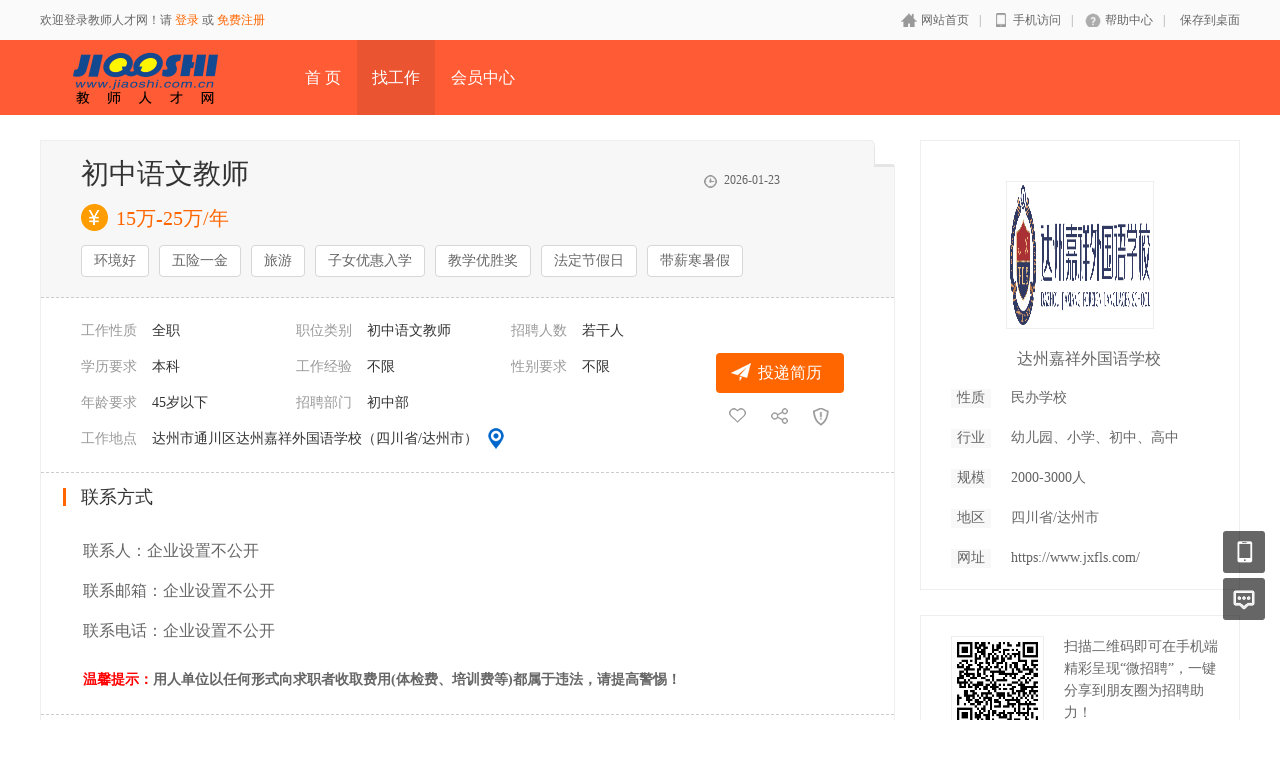

--- FILE ---
content_type: text/html; charset=utf-8
request_url: https://sichuan.jiaoshi.com.cn/jobs/307163.html
body_size: 8892
content:
<!DOCTYPE html PUBLIC "-//W3C//DTD XHTML 1.0 Transitional//EN" "http://www.w3.org/TR/xhtml1/DTD/xhtml1-transitional.dtd">
<html xmlns="http://www.w3.org/1999/xhtml">
<head>
		<meta http-equiv="Content-Type" content="text/html; charset=utf-8" />
	<meta http-equiv="X-UA-Compatible" content="IE=edge">
	<meta name="renderer" content="webkit">
	<meta name="viewport" content="width=device-width, initial-scale=1">
	<title>初中语文教师-达州嘉祥外国语学校-教师人才网</title>
	<meta name="keywords" content="初中语文教师-达州嘉祥外国语学校-四川教师招聘网-教师人才网" />
	<meta name="description" content="初中语文教师-达州嘉祥外国语学校-四川教师招聘网-教师人才网" />
	<meta name="copyright" content="jiaoshi.com.cn"/>
	<link rel="shortcut icon" href="/favicon.ico"/>
	<script src="/Application/Home/View/sichuan/public/js/jquery.min.js"></script>
	<script src="/Application/Home/View/sichuan/public/js/htmlspecialchars.js"></script>
	<script type="text/javascript">
	var app_spell = "1";
	var qscms = {
		base : "https://sichuan.jiaoshi.com.cn",
		keyUrlencode:"0",
		domain : "https://sichuan.jiaoshi.com.cn",
		root : "/index.php",
		companyRepeat:"1",
		is_subsite : 1,
		subsite_level : "1",
		smsTatus: "1",
		is_login:"0",
		default_district : "",
		default_district_spell : ""
	};
	$(function(){
		$.getJSON("/home/ajax_common/get_header_min.html",function(result){
			if(result.status == 1){
				$('#J_header').html(result.data.html);
			}
		});
	})
</script>
		<link href="/Application/Home/View/sichuan/public/css/common.css" rel="stylesheet" type="text/css" />
	<link href="/Application/Home/View/sichuan/public/css/common_ajax_dialog.css" rel="stylesheet" type="text/css" />
	<link href="/Application/Home/View/tpl_company/default/css/jobs.css" rel="stylesheet" type="text/css" />
	<script type="text/javascript" src="https://api.map.baidu.com/api?v=2.0&ak=N1nn6rDQUZUIeBdMpZQjSd9kaatw0raU"></script>
<!--	<script src="../default/public/js/jquery.common.js" type="text/javascript" language="javascript"></script> -->
</head>
<body>
<div class="header_min" id="header">
	<div class="header_min_top">
		<div id="J_header" class="itopl font_gray6 link_gray6">
			<span class="link_yellow">
        欢迎登录教师人才网！请 <a href="//www.jiaoshi.com.cn/members/login.html">登录</a> 或 <a href="//www.jiaoshi.com.cn/members/register.html">免费注册</a>
      </span>
		</div>
		<div class="itopr font_gray9 link_gray6 substring"> 
      <a href="//www.jiaoshi.com.cn/" class="home">网站首页</a>|<a href="//www.jiaoshi.com.cn/m" class="m">手机访问</a>|<a href="//www.jiaoshi.com.cn/help" class="help">帮助中心</a>|<a href="//www.jiaoshi.com.cn/Home/Index/shortcut.html" class="last">保存到桌面</a> 
    </div>
	  <div class="clear"></div>
	</div>
</div>

<div class="alltop_nav" id="nav">
	<div class="tnav">
  		<div class="tlogo"><a href="/subsite/set/sid/0.html"><img src="https://upload.jiaoshi.com.cn/resource/logo_other.png" border="0"/></a></div>
		<div class="tl">
			<ul class="link_gray6 nowrap">
								<li class="nli J_hoverbut "><a href="/index.php?m=&c=index&a=index" target="_self">首  页</a></li><li class="nli J_hoverbut select"><a href="/index.php?m=&c=jobs&a=jobs_list" target="_self">找工作</a></li><li class="nli J_hoverbut "><a href="/index.php?m=&c=members&a=login" target="_self">会员中心</a></li>			</ul>
			<div class="clear"></div>
		</div>
		<div class="tr"></div>
		<div class="clear"></div>
  </div>
  <script>
    $(function(){
      $(".tl>.link_gray6 .nli").eq(0).children("a").attr("href", "/subsite/set/sid/0.html");
    })
  </script>
</div>

<div class="jobsshow">
	<div class="l">
		<div class="main">
			<div class="jobstit">
				<div class="rightbg"></div>
				<div class="time">
					<div class="timebg">2026-01-23</div>
					<div class="clear"></div>
				</div>
				<div class="jobname">
                    <div class="j-n-txt">初中语文教师</div>
                                        <div class="clear"></div>
                </div>
				<div class="wage">15万-25万/年</div>
				<div class="lab">
					<div class="li">环境好</div><div class="li">五险一金</div><div class="li">旅游</div><div class="li">子女优惠入学</div><div class="li">教学优胜奖</div><div class="li">法定节假日</div><div class="li">带薪寒暑假</div>					<div class="clear"></div>
				</div>
			</div>
			<div class="item">
				                    <div class="btns bdsharebuttonbox" data-tag="share_1">
                                                <div class="app apply_jobs">投递简历</div>                        <div class="sbtn s1 favor"></div>
                        <a class="sbtn s2 bds_more" data-cmd="more"></a>
                        <div class="sbtn s3 report"></div>
                        <div class="clear"></div>
                    </div>
			    <div class="itemli"><span>工作性质</span>全职</div>
				<div class="itemli"><span>职位类别</span>初中语文教师</div>
				<div class="itemli"><span>招聘人数</span>若干人</div>
				<div class="clear"></div>
				<div class="itemli"><span>学历要求</span>本科</div>
				<div class="itemli"><span>工作经验</span>不限</div>
				<div class="itemli"><span>性别要求</span>不限</div>
				<div class="clear"></div>
				<div class="itemli"><span>年龄要求</span>45岁以下</div>
				<div class="itemli"><span>招聘部门</span>初中部</div>
				<div class="clear"></div>
				<div class="add"><span>工作地点</span>达州市通川区达州嘉祥外国语学校（四川省/达州市）</div>
				<div id="J_map" class="map"></div>				<div class="clear"></div>
			</div>
			<div class="contact">
				<div class="tit">联系方式</div>
			    					<div class="txt">
						联系人：企业设置不公开											</div>
					<div class="clear"></div>
					<div class="txt">
							联系邮箱：企业设置不公开						</div>
										<div class="clear"></div>
					<div class="txt">联系电话：企业设置不公开</div>
						<div class="clear"></div>
									    <div class="statistics" style="display:none;">
					<div class="sttit">职位动态</div>
					<div class="stli">
					    <div class="slitit">0%</div>
					    <div class="slitxthelp"><div class="tip"><div class="arrows"></div>近两周该职位的简历处理率</div>简历处理率</div>
					</div>
					<div class="stli">
						<div class="slitit">0天</div>
						<div class="slitxt">简历平均处理时长</div>
					</div>
					<div class="stli last" style="display:none;">
						<div class="slitit">12-17 12:28</div>
						<div class="slitxt">企业最近登录时间</div>
					</div>
					<div class="clear"></div>
			    </div>
				<div style="padding-left:42px; margin-top:20px;"><b><span style="color:#ff0000;">温馨提示：</span>用人单位以任何形式向求职者收取费用(体检费、培训费等)都属于违法，请提高警惕！</b></div>
			</div>
			<div class="describe">
				<div class="tit">职位描述</div>
				<div class="txt" style="font-size:16px;">一、基本要求<br />
1）拥护中国共产党的领导；<br />
2）全面贯彻党的教育方针政策；<br />
3）热爱祖国，热爱人民，热爱教育事业；<br />
4）无师德师风失范情况，无违纪违法记录；<br />
5）认同嘉祥文化，服从学校工作安排；<br />
6）身心健康、积极乐观，充满正能量；<br />
7）具有良好的团队协作精神；<br />
8）学习能力强，工作认真负责。<br />
 <br />
1.在职教师要求<br />
1）师德高尚，爱岗敬业；<br />
2）教育教学能力强，责任心强；<br />
3）市级以上示范中学或小学工作经历；<br />
4）市级以上学科带头人；<br />
5）认同嘉祥教育理念；<br />
6）年龄在45岁以下；<br />
7）有竞赛经验教师优先；<br />
8）特别优秀者，可适当放宽条件。<br />
2.应届毕业生要求<br />
1）重点师范院校应届本科及以上学历；<br />
2）综合大学应届本科及以上学历；<br />
3）热爱教育，有教育情怀；<br />
4）正直善良，坦诚率真，沟通能力较强；<br />
5）专业基础扎实，学习能力较强；<br />
6）在校期间担任院系学生干部或社团负责人；<br />
7）获两次以上二等奖学金；<br />
8）省市级专业竞赛获奖者优先；<br />
9）师范技能比赛中获奖者优先。<br />
<br />
二、优越待遇<br />
1）优秀在职教师：12—30万。小学12—20万；初中15--25万；高中18--30万；<br />
2）优秀应届毕业生：转正后年薪高于10万；按国家要求购买五险一金，社保根据实发工资标准购买；<br />
3）特别优秀者待遇面议。<br />
<br />
三、教师福利<br />
1.同等职称评定待遇<br />
达州嘉祥外国语学校是达州市第一所市直属民办学校，学校教师享有与达州公办教师同等职称评定、评选优先待遇。<br />
2.更高薪资待遇体系<br />
达州嘉祥外国语学校为教师提供高于同等同类学校的薪资待遇体系，五险一金和职工社保购买基数均高于其他学校。除此之外，还为教师设置年度考核绩效奖、结余奖、目标奖、毕业班奖及嘉祥集团各种专项补贴。<br />
3.多形式带薪假<br />
教师享受国家规定的带薪寒暑假、产假、病假、婚假。除此之外，根据教师入职年限，还设有专项旅游基金。<br />
4.出省跨国培训<br />
在符合疫情防控工作要求的前提下，学校定期组织教师到清华、北大等顶尖学府进修提升，前往欧洲、东南亚等地出国游学。选派优秀教师参加全国、省、市高端学术培训。根据集团政策，学校全额支持教师清华、北大博士学位进修。<br />
5.高质量成长平台<br />
学校成熟的师徒结对工程，青赛课体系，专家入校指导，为教师专业素养培养，提供专属平台。教师成长速度高于同期同水平其他教师。<br />
6.教师荣誉体系<br />
学校设有新锐教师、优秀青年教师、学科带头教师、首席教师、课题研究、课题申报等专项资金，鼓励教师专业发展，素养提升。<br />
7.餐饮住宿<br />
学校为教师免费提供美味的自助式教师工作餐和间餐，营养膳食，科学均衡。同时，教师可拎包入住教师公寓，解决教师住房问题。<br />
8.健康护航<br />
学校定期为教职工提供身体体检。<br />
9.子女就读福利<br />
教师子女入读学校基础教育阶段，可享受学费全免政策，为教师子女提供优质教育。<br />
10.多彩生活<br />
学校工会牵头，为教职工打造游泳、书法、健身操、诗词、篮球、足球、乒乓球等公益性质社团，丰富教职工业余生活。<br />
11.有爱的大家庭<br />
学校教职工团队团结友爱，互帮互助，2022年秋季开学，疫情导致线下停课，学校工会牵头为因为隔离生活物资缺乏的教师赠送蔬菜包。除此之外，教师节、集体生日会、元宵节等美好的日子，学校还为教职工准备丰富多彩的庆祝活动以及礼品和慰问金。</div>
				<div class="qrcode">
			    	<div class="code"><img src="https://upload.jiaoshi.com.cn/resource/weixin_img.jpg" /></div>
			        <div class="codetxt">微信扫一扫，及时了解投递状态</div>
					<div class="resempty">你目前还没有登录：<div class="resadd J_resadd">立即登录</div></div>
										<div class="clear"></div>
				</div>
	  			<div class="appjob">
										<div class="appbtn apply_jobs">申请职位</div>
					有时候，一次不犹豫的投递，恰恰成就了一次超完美的面试。				</div>
                <div class="favorite bdsharebuttonbox" data-tag="share_1">
                        <div class="fli f1 favor">收藏</div>
                        <a class="fli f2 bds_more" data-cmd="more">分享</a>
                        <div class="fli f3 report" >举报</div>
                        <div class="clear"></div>
                    </div>			</div>
		</div>
				<div class="comjobs">
			<div class="tit">
				<div class="t">看了此职位的人还会看</div>
				<div class="more link_gray6"><a target="_blank" href="/index.php?m=&c=jobs&a=jobs_list&jobcategory=chuzhongyuwenjiaoshi">查看更多相似职位>></a></div>
				<div class="clear"></div>
			</div>
			<div class="listbox">
				<div class="list">
						<div class="jobname link_blue">
							<a target="_blank" href="https://sichuan.jiaoshi.com.cn/jobs/327480.html" title="初中语文教师">初中语文教师</a>
													</div>
						<div class="wage">面议</div>
						<div class="txt"><div class="line_substring" title="四川省/成都市">四川省/成都市</div><span>|</span>经验不限<span>|</span>本科</div>
						<div class="txt link_gray6 substring"><a target="_blank" href="https://www.jiaoshi.com.cn/index.php?m=&c=jobs&a=com_show&id=56186" title="成都市双流区黄龙溪学校">成都市双流区黄龙溪学校</a></div>
					</div><div class="list">
						<div class="jobname link_blue">
							<a target="_blank" href="https://sichuan.jiaoshi.com.cn/jobs/327409.html" title="初中语文教师">初中语文教师</a>
													</div>
						<div class="wage">面议</div>
						<div class="txt"><div class="line_substring" title="四川省/成都市">四川省/成都市</div><span>|</span>经验不限<span>|</span>本科</div>
						<div class="txt link_gray6 substring"><a target="_blank" href="https://www.jiaoshi.com.cn/index.php?m=&c=jobs&a=com_show&id=56174" title="四川天府新區元音中学">四川天府新區元音中学</a></div>
					</div><div class="list">
						<div class="jobname link_blue">
							<a target="_blank" href="https://sichuan.jiaoshi.com.cn/jobs/313439.html" title="初中语文教师">初中语文教师</a>
													</div>
						<div class="wage">15万-25万/年</div>
						<div class="txt"><div class="line_substring" title="四川省/达州市">四川省/达州市</div><span>|</span>经验不限<span>|</span>本科</div>
						<div class="txt link_gray6 substring"><a target="_blank" href="https://www.jiaoshi.com.cn/index.php?m=&c=jobs&a=com_show&id=53969" title="达州嘉祥外国语学校">达州嘉祥外国语学校</a></div>
					</div><div class="list">
						<div class="jobname link_blue">
							<a target="_blank" href="https://sichuan.jiaoshi.com.cn/jobs/311848.html" title="初中语文教师">初中语文教师</a>
													</div>
						<div class="wage">15万-25万/年</div>
						<div class="txt"><div class="line_substring" title="四川省/成都市">四川省/成都市</div><span>|</span>经验不限<span>|</span>本科</div>
						<div class="txt link_gray6 substring"><a target="_blank" href="https://www.jiaoshi.com.cn/index.php?m=&c=jobs&a=com_show&id=54374" title="成都市新都区毗河中学校">成都市新都区毗河中学校</a></div>
					</div>				<div class="clear"></div>
			</div>
		</div>	</div>
	<div class="r">
	  	<div class="cominfo link_gray6">
			<div class="comlogo">
				<!-- <a target="_blank" href="https://www.jiaoshi.com.cn/index.php?m=&c=jobs&a=com_show&id=53969"> -->
				<a target="_blank" href="//www.jiaoshi.com.cn/company/53969.html">
					<img src="https://upload.jiaoshi.com.cn/company_logo/2210/17/4575b9b026b3a8ad63406363c8e9e5e5.png"/>
				</a>
			</div>
			<div class="comname">
				<a class="line_substring" target="_blank"
                   href="//www.jiaoshi.com.cn/company/53969.html" title="达州嘉祥外国语学校">达州嘉祥外国语学校</a>
				                <div class="clear"></div>
			</div>
			<div class="info"><span>性质</span>民办学校</div>
			<div class="info"><span>行业</span>幼儿园、小学、初中、高中</div>
			<div class="info"><span>规模</span>2000-3000人</div>
			<div class="info"><span>地区</span>四川省/达州市</div>
			<div class="info"><span>网址</span><a rel="nofollow" href="http://https://www.jxfls.com/" target="_blank" title="https://www.jxfls.com/">https://www.jxfls.com/</a></div>	  	</div>
	  		    <div class="comqrcode">
			<div class="code"><img src="/index.php?m=Home&c=Qrcode&a=index&url=http%3A%2F%2Fm.jiaoshi.com.cn%3Fc%3DWzp%26a%3Dcom%26id%3D53969" /></div>
			<div class="codetxt">扫描二维码即可在手机端精彩呈现“微招聘”，一键分享到朋友圈为招聘助力！</div>
			<div class="clear"></div>
		</div>
	  	<div class="leave_msg J_realyWrap">
	  		<div class="tit">
				<div class="t">给我留言</div>
				<div class="clear"></div>
			</div>
			<div class="msg_textarea">
				<textarea name="" id="" placeholder="请输入您的疑问。比如工作地、年薪、福利等等，我会及时给您回复！期待与您合作。"></textarea>
			</div>
			<div class="send_btn_group">
				<div class="txt_num"></div>
				<div class="send_btn J_realyBth" touid="818222">发 送</div>
			</div>
	  	</div>
						<div class="comjobs">
			<div class="tit">
				<div class="t">该公司的其他职位</div>
				<div class="more link_gray6"><a href="/index.php?m=&c=jobs&a=com_jobs_list&id=53969">更多</a></div>
				<div class="clear"></div>
			</div>
			<div class="list">
					<div class="jobname link_blue"><a href="https://sichuan.jiaoshi.com.cn/jobs/307150.html">小学科学教师</a></div>
					<div class="wage">12万-20万/年</div>
					<div class="clear"></div>
					<div class="txt">
						<div class="line_substring" title="四川省/达州市">四川省/达州市</div><span>|</span>本科<span>|</span>经验不限					</div>
				</div><div class="list">
					<div class="jobname link_blue"><a href="https://sichuan.jiaoshi.com.cn/jobs/307151.html">小学英语教师</a></div>
					<div class="wage">12万-20万/年</div>
					<div class="clear"></div>
					<div class="txt">
						<div class="line_substring" title="四川省/达州市">四川省/达州市</div><span>|</span>本科<span>|</span>经验不限					</div>
				</div><div class="list">
					<div class="jobname link_blue"><a href="https://sichuan.jiaoshi.com.cn/jobs/307152.html">小学数学教师</a></div>
					<div class="wage">12万-20万/年</div>
					<div class="clear"></div>
					<div class="txt">
						<div class="line_substring" title="四川省/达州市">四川省/达州市</div><span>|</span>本科<span>|</span>经验不限					</div>
				</div><div class="list">
					<div class="jobname link_blue"><a href="https://sichuan.jiaoshi.com.cn/jobs/307153.html">小学语文教师</a></div>
					<div class="wage">12万-20万/年</div>
					<div class="clear"></div>
					<div class="txt">
						<div class="line_substring" title="四川省/达州市">四川省/达州市</div><span>|</span>本科<span>|</span>经验不限					</div>
				</div><div class="list">
					<div class="jobname link_blue"><a href="https://sichuan.jiaoshi.com.cn/jobs/307154.html">初中体育教师</a></div>
					<div class="wage">15万-25万/年</div>
					<div class="clear"></div>
					<div class="txt">
						<div class="line_substring" title="四川省/达州市">四川省/达州市</div><span>|</span>本科<span>|</span>经验不限					</div>
				</div><div class="list">
					<div class="jobname link_blue"><a href="https://sichuan.jiaoshi.com.cn/jobs/307155.html">初中历史教师</a></div>
					<div class="wage">15万-25万/年</div>
					<div class="clear"></div>
					<div class="txt">
						<div class="line_substring" title="四川省/达州市">四川省/达州市</div><span>|</span>本科<span>|</span>经验不限					</div>
				</div><div class="list">
					<div class="jobname link_blue"><a href="https://sichuan.jiaoshi.com.cn/jobs/307156.html">初中政治教师</a></div>
					<div class="wage">15万-25万/年</div>
					<div class="clear"></div>
					<div class="txt">
						<div class="line_substring" title="四川省/达州市">四川省/达州市</div><span>|</span>本科<span>|</span>经验不限					</div>
				</div><div class="list">
					<div class="jobname link_blue"><a href="https://sichuan.jiaoshi.com.cn/jobs/307157.html">初中化学教师</a></div>
					<div class="wage">15万-25万/年</div>
					<div class="clear"></div>
					<div class="txt">
						<div class="line_substring" title="四川省/达州市">四川省/达州市</div><span>|</span>本科<span>|</span>经验不限					</div>
				</div><div class="list">
					<div class="jobname link_blue"><a href="https://sichuan.jiaoshi.com.cn/jobs/307158.html">初中物理教师</a></div>
					<div class="wage">15万-25万/年</div>
					<div class="clear"></div>
					<div class="txt">
						<div class="line_substring" title="四川省/达州市">四川省/达州市</div><span>|</span>本科<span>|</span>经验不限					</div>
				</div><div class="list">
					<div class="jobname link_blue"><a href="https://sichuan.jiaoshi.com.cn/jobs/307159.html">初中地理教师</a></div>
					<div class="wage">15万-25万/年</div>
					<div class="clear"></div>
					<div class="txt">
						<div class="line_substring" title="四川省/达州市">四川省/达州市</div><span>|</span>本科<span>|</span>经验不限					</div>
				</div>					</div>
	</div>
	<div class="clear"></div>
</div>
<div class="footer_min" id="footer">
	<div class="links link_gray6">
	<a target="_blank" href="//www.jiaoshi.com.cn/" title="网站首页">教师招聘</a>
			|   <a target="_blank" href="//www.jiaoshi.com.cn/suggest.html">意见建议</a>
	</div>
	<div class="txt">

		联系地址：北京市朝阳区常惠路6号北辰福第v中心B座11层      联系电话：010-65510988<br />

		Copyright @ 2003 ~ 2026 Jiaoshi.com.cn All Right Reserved     京B2-20243278		<script type="text/javascript">
var _hmt = _hmt || [];
(function() {
  var hm = document.createElement("script");
  hm.src = "https://hm.baidu.com/hm.js?a80ca2e71dadaf4eeb7bac424f55db43";
  var s = document.getElementsByTagName("script")[0];
  s.parentNode.insertBefore(hm, s);
})();
</script>
	</div>
</div>

<div class="">
	<div class=""></div>
</div>
<!--[if lt IE 9]>
	<script type="text/javascript" src="/Application/Home/View/sichuan/public/js/PIE.js"></script>
  <script type="text/javascript">
    (function($){
        $.pie = function(name, v){
            // 如果没有加载 PIE 则直接终止
            if (! PIE) return false;
            // 是否 jQuery 对象或者选择器名称
            var obj = typeof name == 'object' ? name : $(name);
            // 指定运行插件的 IE 浏览器版本
            var version = 9;
            // 未指定则默认使用 ie10 以下全兼容模式
            if (typeof v != 'number' && v < 9) {
                version = v;
            }
            // 可对指定的多个 jQuery 对象进行样式兼容
            if ($.browser.msie && obj.size() > 0) {
                if ($.browser.version*1 <= version*1) {
                    obj.each(function(){
                        PIE.attach(this);
                    });
                }
            }
        }
    })(jQuery);
    if ($.browser.msie) {
      $.pie('.pie_about');
    };
  </script>
<![endif]-->
<script type="text/javascript" src="/Application/Home/View/sichuan/public/js/jquery.disappear.tooltip.js"></script>
<div class="floatmenu">
<div class="item mobile">
    <a class="blk"></a>
    <div class="popover ">
      <div class="popover-bd">
        <label>手机APP</label>
        <span class="img-qrcode img-qrcode-mobile"><img src="/index.php?m=Home&c=Qrcode&a=index&url=https%3A%2F%2Fwww.jiaoshi.com.cn%2Fmobile%2Findex%2Fapp_download.html" alt=""></span>
      </div>
    </div>      </div>  <div class="item ask">
    <a class="blk" target="_blank" href="//www.jiaoshi.com.cn/suggest.html"></a>
  </div>
  <div id="backtop" class="item backtop" style="display: none;"><a class="blk"></a></div>
</div>
<SCRIPT LANGUAGE="JavaScript">

var global = {
    h:$(window).height(),
    st: $(window).scrollTop(),
    backTop:function(){
      global.st > (global.h*0.5) ? $("#backtop").show() : $("#backtop").hide();
    }
  }
  $('#backtop').on('click',function(){
    $("html,body").animate({"scrollTop":0},500);
  });
  global.backTop();
  $(window).scroll(function(){
      global.h = $(window).height();
      global.st = $(window).scrollTop();
      global.backTop();
  });
  $(window).resize(function(){
      global.h = $(window).height();
      global.st = $(window).scrollTop();
      global.backTop();
  });
  // 客服QQ
  var app_qq = "在线客服";
  var qq_open = "0";
  if(app_qq != '' && qq_open == 1){
      var QQFloatUrl = "/qqfloat/index/index.html";
      $.getJSON(QQFloatUrl, function (result) {
          if (result.status == 1) {
              //$(".qq-float").html(result.data);
              $("body").append(result.data);
          }
      });
  }
</SCRIPT>

<script type="text/javascript" src="/Application/Home/View/sichuan/public/js/jquery.modal.dialog.js"></script>
<script src="https://static.geetest.com/static/tools/gt.js"></script>
<script type="text/javascript">
    $('.get-money-fail-suc').css({
        left: ($(window).width() - $('.get-money-fail-suc').outerWidth())/2,
        top: ($(window).height() - $('.get-money-fail-suc').outerHeight())/2 + $(document).scrollTop()
    });
    $('.gm-fs-group .gm-fs-clo').die().live('click', function () {
        $(this).closest('.get-money-fail-suc').remove();
        $('.modal_backdrop').remove();
    });
	$.getJSON("/ajax_common/jobs_click.html",{id:"307163"},function(result){
		if(result.status == 1){
			$('#J_jobs_click').html(result.data+'次');
		}
	});
	window._bd_share_config = {
		common : {
			bdText : "初中语文教师-达州嘉祥外国语学校-教师人才网",
			bdDesc : "初中语文教师-达州嘉祥外国语学校-教师人才网",
			bdUrl : "https://sichuan.jiaoshi.com.cn/jobs/307163.html",
			bdPic : "https://www.jiaoshi.com.cn/data/upload/company_logo/2210/17/4575b9b026b3a8ad63406363c8e9e5e5.png"
		},
		share : [{
			"tag" : "share_1",
			"bdCustomStyle":"/Application/Home/View/tpl_company/default/css/jobs.css"
		}]
	}
	with(document)0[(getElementsByTagName('head')[0]||body).appendChild(createElement('script')).src='http://bdimg.share.baidu.com/static/api/js/share.js?cdnversion='+~(-new Date()/36e5)];
    var isVisitor = "";
    $(document).ready(function(){
		$.getJSON("/ajax_common/company_statistics_add.html",{comid:"53969",jobid:"307163"});
		// 点击显示地图
		$("#J_map").die().live('click',function(){
			var qsDialog = $(this).dialog({
				title: '工作地点',
				loading: true,
				showFooter: false,
				border: false
			});
			qsDialog.setContent('<div id="container" style="width:800px;height:500px;"></div>');
			var map = new BMap.Map("container");       // 创建地图实例
			var opts = {
			  width : 350,     // 信息窗口宽度
			  height: 80,     // 信息窗口高度
			  title : "达州嘉祥外国语学校"  // 信息窗口标题
			}
			var infoWindow = new BMap.InfoWindow("", opts);  // 创建信息窗口对象
			var point = new BMap.Point("107.454654","31.253244");  // 创建点坐标
			map.centerAndZoom(point, "18");
			var qs_marker = new BMap.Marker(point);        // 创建标注
			map.addOverlay(qs_marker);
			map.openInfoWindow(infoWindow,point);
			map.setCenter(point);
			map.addControl(new BMap.NavigationControl());//添加鱼骨
			map.enableScrollWheelZoom();//启用滚轮放大缩小，默认禁用。
		});

		// 收藏职位点击事件绑定
		$(".favor").die().live('click',function(){
			var url = "/ajax_personal/jobs_favorites.html";
			var jid = "307163";
			if ((isVisitor > 0)) {
				$.getJSON(url,{jid:jid},function(result){
					if(result.status==1){
						disapperTooltip('success',result.msg);
					} else {
						disapperTooltip('remind',result.msg);
					}
				});
			} else {
				var qsDialog = $(this).dialog({
	        		loading: true,
					footer: false,
					header: false,
					border: false,
					backdrop: false
				});
				var loginUrl = "/ajax_common/get_login_dig.html";
				$.getJSON(loginUrl, function(result){
		            if(result.status==1){
						qsDialog.hide();
						var qsDialogSon = $(this).dialog({
							title: '会员登录',
							content: result.data.html,
							footer: false,
							border: false
						});
		    			qsDialogSon.setInnerPadding(false);
		            } else {
		                qsDialog.hide();
						disapperTooltip('remind',result.msg);
		            }
		        });
			}
		});

		// 申请职位点击事件绑定
		$(".apply_jobs").die().live('click',function(){
			var qsDialog = $(this).dialog({
        		loading: true,
				footer: false,
				header: false,
				border: false,
				backdrop: false
			});
			if (eval(qscms.smsTatus)) {
                var url = "/ajax_personal/resume_apply.html";
                var jid = "307163";
                $.getJSON(url,{jid:jid},function(result){
                    if(result.status==1) {
                        if(result.data.html){
                            qsDialog.hide();
							if(result.data.rid){
								var qsDialogSon = $(this).dialog({
									title: '申请职位',
									content: result.data.html,
									yes: function () {
										var url = "/personal/resume_edit/pid/rid.html";
										url = url.replace('rid',result.data.rid);
										location.href = url;
									},
									btns: ['完善简历', '放弃申请']
								});
							}else{
								var qsDialogSon = $(this).dialog({
									title: '申请职位',
									content: result.data.html
								});
							}
                        }
                        else {
                            qsDialog.hide();
                            disapperTooltip("remind", result.msg);
                        }
                    }
                    else if(result.data==1){
                        qsDialog.hide();
                        disapperTooltip('remind',result.msg);
                        setTimeout(function() {
                            location.href="/personal/resume_add.html";
                        },1000);
                    }
                    else
                    {
                        if (eval(result.dialog)) {
                            var creatsUrl = "/ajax_personal/resume_add_dig.html";
                            $.getJSON(creatsUrl,{jid:jid}, function(result){
                                if(result.status==1){
                                    qsDialog.hide();
                                    var qsDialogSon = $(this).dialog({
                                        content: result.data.html,
                                        footer: false,
                                        header: false,
                                        border: false
                                    });
                                    qsDialogSon.setInnerPadding(false);
                                } else {
                                    qsDialog.hide();
                                    disapperTooltip('remind',result.msg);
                                }
                            });
                        } else {
                            qsDialog.hide();
                            disapperTooltip('remind',result.msg);
                        }
                    }
                });
            } else {
                                    var loginUrl = "/ajax_common/get_login_dig.html";
                    $.getJSON(loginUrl, function(result){
                        if(result.status==1){
                            qsDialog.hide();
                            var qsDialogSon = $(this).dialog({
                                title: '会员登录',
                                content: result.data.html,
                                footer: false,
                                border: false
                            });
                            qsDialogSon.setInnerPadding(false);
                        } else {
                            qsDialog.hide();
                            disapperTooltip('remind',result.msg);
                        }
                    });            }
		});
		var qrcode_bind_time,
			waiting_weixin_bind = function(){
				$.getJSON("/home/members/waiting_weixin_bind.html");
			};
		$(".apply_allowance").die().live('click',function(){
			var qsDialog = $(this).dialog({
        		loading: true,
				footer: false,
				header: false,
				border: false,
				backdrop: false
			});
							var loginUrl = "/ajax_common/get_login_dig.html";
                $.getJSON(loginUrl, function(result){
                    if(result.status==1){
                        qsDialog.hide();
                        var qsDialogSon = $(this).dialog({
                            title: '会员登录',
                            content: result.data.html,
                            footer: false,
                            border: false
                        });
                        qsDialogSon.setInnerPadding(false);
                    } else {
                        qsDialog.hide();
                        disapperTooltip('remind',result.msg);
                    }
                });		});

		// 简历处理率提示
        $('.slitxthelp').hover(function () {
            $(this).find('.tip').show();
        },function () {
            $(this).find('.tip').hide();
        })
	});

	// 立即登录
	$('.J_resadd').die().live('click', function() {
		var qsDialog = $(this).dialog({
    		loading: true,
			footer: false,
			header: false,
			border: false,
			backdrop: false
		});
		var loginUrl = "/ajax_common/get_login_dig.html";
		$.getJSON(loginUrl, function(result){
            if(result.status==1){
				qsDialog.hide();
        		var qsDialogSon = $(this).dialog({
        			title: '会员登录',
        			content: result.data.html,
					footer: false,
					border: false
				});
                qsDialogSon.setInnerPadding(false);
            } else {
            	qsDialog.hide();
                disapperTooltip('remind',result.msg);
            }
        });
	});

	// 给我留言
	$('.J_realyBth').die().live('click', function(){
		var u = $(this),
			f = u.closest('.J_realyWrap').find('textarea'),
			t = $.trim(f.val()),
			touid = u.attr('touid');
		$.post("/personal/msg_feedback_send.html",{touid:touid,message:t},function(result){
			if(result.status == 1){
				f.val('');
				disapperTooltip('success',result.msg);
			} else {
				if (eval(result.dialog)) {
					var qsDialog = $(this).dialog({
			    		loading: true,
						footer: false,
						header: false,
						border: false,
						backdrop: false
					});
					var loginUrl = "/ajax_common/get_login_dig.html";
					$.getJSON(loginUrl, function(result){
			            if(result.status==1){
			            	qsDialog.hide();
			            	var qsDialogSon = $(this).dialog({
			        			title: '会员登录',
			        			content: result.data.html,
								footer: false,
								border: false
							});
			    			qsDialogSon.setInnerPadding(false);
			            } else {
			            	qsDialog.hide();
				            disapperTooltip('remind',result.msg);
			            }
			        });
				} else {
					disapperTooltip('remind',result.msg);
				}
			}
		},'json');
	});

    // 点击查看联系方式
    $('.J_check_truenum').die().live('click', function() {
        if (!(isVisitor > 0)) {
            var qsDialog = $(this).dialog({
	    		loading: true,
				footer: false,
				header: false,
				border: false,
				backdrop: false
			});
            var loginUrl = "/ajax_common/get_login_dig.html";
            $.getJSON(loginUrl, function(result){
                if(result.status==1){
                	qsDialog.hide();
                    var qsDialogSon = $(this).dialog({
	        			title: '会员登录',
	        			content: result.data.html,
						footer: false,
						border: false
					});
                    qsDialogSon.setInnerPadding(false);
                } else {
                    qsDialog.hide();
                    disapperTooltip('remind',result.msg);
                }
            });
        }
    });

	//举报职位
	$(".report").click(function(){
		var jobs_id = "307163";
		var url = "/ajax_personal/report_jobs.html";
		var qsDialog = $(this).dialog({
    		loading: true,
			footer: false,
			header: false,
			border: false,
			backdrop: false
		});
		$.getJSON(url,{jobs_id:jobs_id},function(result){
			if(result.status==1){
				qsDialog.hide();
				var qsDialogSon = $(this).dialog({
					title:'举报职位',
		    		content: result.data,
		    		footer: false
				});
			} else {
				if (eval(result.dialog)) {
					var loginUrl = "/ajax_common/get_login_dig.html";
					$.getJSON(loginUrl, function(result){
			            if(result.status==1){
							qsDialog.hide();
		            		var qsDialogSon = $(this).dialog({
		            			title: '会员登录',
		            			content: result.data.html,
								footer: false,
								border: false
							});
			                qsDialogSon.setInnerPadding(false);
			            } else {
			            	qsDialog.hide();
			                disapperTooltip('remind',result.msg);
			            }
			        });
				} else {
					qsDialog.hide();
					disapperTooltip('remind',result.msg);
				}
			}
		});
	});
</script>
<div style="display:none"><script type="text/javascript" src="https://v1.cnzz.com/z_stat.php?id=1279474356&web_id=1279474356"></script></div><script charset="UTF-8" id="MXA_COLLECT" src="//mxana.tacool.com/sdk.js"></script><script>MXA.init({ id: "c1-KxfaIs5T",useHeatMap:true, useErrorLog:true })</script></body>
</html>

--- FILE ---
content_type: text/css
request_url: https://sichuan.jiaoshi.com.cn/Application/Home/View/tpl_company/default/css/jobs.css
body_size: 4605
content:
/* 职位详细页 */
.jobsshow{margin:0 auto;margin-top:25px;width:1200px;}
.jobsshow .l{float:left;width:880px;}
.jobsshow .l .main{width:853px;border:1px #EEEEEE solid;}
.jobsshow .l .main .jobstit{width:853px;background-color:#F7F7F7;border-bottom:1px #CCCCCC  dashed;position:relative}
.jobsshow .l .main .jobstit .rightbg{width:27px;height:27px;background-image:url(../images/01.png);background-repeat:no-repeat;top:-1px;right:-1px;position:absolute}
.jobsshow .l .main .jobstit .time{width:190px;height:80px;top:30px;right:0px;position:absolute;font-size:12px;}
.jobsshow .l .main .jobstit .time .timebg{float:left;padding-left:20px;padding-right:20px;height:20px;background-image:url(../images/01.png);background-repeat:no-repeat;background-position:0px -35px;padding-top:2px;}
.jobsshow .l .main .jobstit .time .timebg.viewbg{background-position:0px -63px;}
.jobsshow .l .main .jobstit .jobname{padding:15px 200px 0px 40px;color:#333333;}
.jobsshow .l .main .jobstit .jobname .j-n-txt{float:left;height:36px;line-height:36px;font-size:28px;}
.jobsshow .l .main .jobstit .jobname .j-n-money{float:left;padding-left:12px;padding-top:10px;font-size:12px;}
.main .jobstit .jobname .j-n-money .j-m-l{float:left;height:20px;line-height:20px;background:#ff0000;color:#FFF;padding:0 5px;}
.main .jobstit .jobname .j-n-money .j-m-r{float:left;padding:0 5px;height:18px;line-height:18px;border:1px solid #ff0000;background:#FFF;color:#ff0000;}
.jobsshow .l .main .jobstit .wage{height:53px;line-height:53px;font-size:20px;color:#FF6600;background-image:url(../images/01.png);background-repeat:no-repeat;background-position:40px -78px;padding-left:75px;}
.jobsshow .l .main .jobstit .lab{padding-left:40px;}
.jobsshow .l .main .jobstit .lab .li{float:left;padding-left:12px;padding-right:12px;height:30px;border:1px #D7D7D7 solid;line-height:30px;border-radius:4px;background-color:#FFFFFF;margin-right:10px;margin-bottom:20px;}
.jobsshow .l .main .jobstit .lab .li:hover{background-color:#FFFAF0;border:1px #FF6600 solid;color:#FF6600}
.jobsshow .l .main .item{width:813px;border-bottom:1px dashed #CCCCCC;padding-left:40px;padding-top:15px;padding-bottom:15px;position:relative}
.jobsshow .l .main .item .itemli{float:left;width:200px;height:36px;line-height:36px;color:#333333;overflow:hidden;white-space:nowrap;text-overflow:ellipsis;padding-right:15px;}
.jobsshow .l .main .item .itemli span{padding-right:15px;color:#999999;}
.jobsshow .l .main .item .add{float:left;height:36px;line-height:36px;color:#333333;padding-right:10px;}
.jobsshow .l .main .item .add span{padding-right:15px;float:left;color:#999999;}
.jobsshow .l .main .item .map{width:21px;height:21px;float:left;background-image:url(../images/01.png);background-repeat:no-repeat;background-position:0px -149px;margin-top:7px;cursor:pointer}
.jobsshow .l .main .item .map:hover{background-position:0px -179px;}
.jobsshow .l .main .item .invalid_icon{position:absolute;right:50px;top:45px;width:148px;height:88px;overflow:hidden;background:url(../images/0008.png);}
.jobsshow .l .main .item .btns{position:absolute;right:50px;top:55px;}
.jobsshow .l .main .item .btns .app{width:86px;line-height:40px;padding-left:42px;font-size:16px;height:40px;background-color:#FF6600;background-image:url(../images/01.png);background-repeat:no-repeat;background-position:15px -208px;color:#FFFFFF;border-radius:4px;cursor:pointer}
.jobsshow .l .main .item .btns .app:hover{background-color:#FF4400;}
.jobsshow .l .main .item .btns .app-m{width:86px;line-height:40px;padding-left:42px;font-size:16px;height:40px;background-color:#ff0000;background-image:url(../images/09.png);background-repeat:no-repeat;background-position:17px 12px;color:#FFFFFF;border-radius:4px;cursor:pointer;position:relative;}
.jobsshow .l .main .item .btns .app-m .m-re-box{display:none;position:absolute;right:0;top:50px;z-index:9;width:460px;padding:10px 0;font-size:14px;background:#fefce8;border:1px solid #ffe4b5;-webkit-border-radius:3px;-moz-border-radius:3px;border-radius:3px;}
.m-tx-line{color:#333;text-align:left;padding-left:15px;line-height:14px;}
.m-tx-line .cap{line-height: 40px;}
.m-tx-line .t{color:#999;}
.m-tx-line .o{color:#FF6600;}
.m-tx-ca-line{width:414px;height: 1px;background:#eeeeee;}
.jobsshow .l .main .item .btns .app-m .m-re-box .h15{width:100%;height:15px;}
.jobsshow .l .main .item .btns .app-m .m-re-box .h18{width:100%;height:18px;}
.jobsshow .l .main .item .btns .app-m .m-re-box .red-txt{color:#ff0000;}
.jobsshow .l .main .item .btns .app-m .m-re-arr{position:absolute;right:56px;top:-7px;width:10px;height:7px;background:url(../images/10.png) no-repeat;}
.c-i-point-box .c-ib-line{width:330px;height:20px;color: #333;}
.c-i-point-box .c-ib-line .c-il-1{float:left;height:20px;line-height:20px;padding-left: 15px;color:#999;}
.c-i-point-box .c-ib-line .c-il-2{float:left;width:147px;padding-left:10px;}
.c-ib-line .w3{width:3px;height:20px;float:left;}
.c-ib-line .c-il-2 .c-star{float:left;width:19px;height:19px;background:url(../images/11.png);}
.c-ib-line .c-il-2 .c-star.selected{background-position:0px -19px;}
.c-ib-line .c-il-3{float:left;height:20px;line-height:20px;}
.c-ib-line .c-il-3 .p-number{color:#ec661f;}
.jobsshow .l .main .item .btns .app-m:hover{background-color:#ec0909}
.jobsshow .l .main .item .btns .app-m:hover .m-re-box{display:block;}
.jobsshow .l .main .item .btns .sbtn{width:26px;height:26px;float:left;margin-left:8px;margin-right:8px;background-image:url(../images/01.png);background-repeat:no-repeat;background-position:5px -260px;margin-top:15px;cursor:pointer;}
.jobsshow .l .main .item .btns .sbtn.s1{background-position:5px -260px;}
.jobsshow .l .main .item .btns .sbtn.s1:hover{background-position:5px -290px;}
.jobsshow .l .main .item .btns .sbtn.s2{background-position:5px -318px;}
.jobsshow .l .main .item .btns .sbtn.s2:hover{background-position:5px -348px;}
.jobsshow .l .main .item .btns .sbtn.s3{background-position:5px -379px;}
.jobsshow .l .main .item .btns .sbtn.s3:hover{background-position:5px -414px;}
.jobsshow .l .main .contact{width:853px;border-bottom:1px #CCCCCC  dashed;padding-top:15px;padding-bottom:25px;position:relative}
.jobsshow .l .main .contact .tit{margin-left:22px;border-left:3px #FF6600 solid;padding-left:15px;font-size:18px;color:#333333;height:18px;line-height:18px;margin-bottom:25px;}
.jobsshow .l .main .contact .txt{height:30px;padding-left:42px;font-size:16px;margin-top:10px;float:left;}
.jobsshow .l .main .contact .txt img{vertical-align:middle;padding-left:15px}
.jobsshow .l .main .contact .txt .tel{font-family:Georgia,"Times New Roman",Times,serif;color:#FF6600;font-size:18px;padding-right:30px;}
.jobsshow .l .main .contact .appbtn{float:left;width:95px;height:32px;line-height:32px;font-size:14px;color:#FF6600;border:1px #FF6600 solid;border-radius:4px;background-color:#FFFFFF;text-align:center;cursor:pointer;margin-top:5px;}
.jobsshow .l .main .contact .appbtn:hover{background-color:#FF6600;color:#FFFFFF;}
.jobsshow .l .main .contact .teltip{width:315px;background-color:#A6A6A6;color:#FFFFFF;height:36px;line-height:36px;padding-left:18px;position:relative;margin-top:12px;margin-left:122px;}
.jobsshow .l .main .contact .teltip .arrows{position:absolute;left:26px;top:-9px;width:30px;height:12px;background-image:url(../images/01.png);background-repeat:no-repeat;background-position:5px -456px;}
.jobsshow .l .main .contact .statistics{width:768px;height:100px;border:1px  #C8C8C8 dashed;margin:0 auto;margin-top:30px;position:relative;}
.jobsshow .l .main .contact .statistics .sttit{width:95px;height:25px;line-height:25px;background-color:#FFFFFF;position:absolute;left:20px;top:-15px;text-align:center;font-size:16px;}
.jobsshow .l .main .contact .statistics .stli{width:252px;border-right:1px #C8C8C8 dashed;height:70px;float:left;margin-top:15px;}
.jobsshow .l .main .contact .statistics .stli.last{border-right-width:0px;}
.jobsshow .l .main .contact .statistics .stli .slitit{text-align:center;font-size:18px;color:#FF6600;height:30px;padding-top:12px;}
.jobsshow .l .main .contact .statistics .stli .slitxt{text-align:center;font-size:14px;height:23px;}
.jobsshow .l .main .contact .statistics .stli .slitxthelp{text-align:center;font-size:14px;height:23px;position:relative;background-image:url(../images/01.png);background-repeat:no-repeat;background-position:right -490px;width:136px;margin:0 auto;cursor:pointer;}
.jobsshow .l .main .contact .statistics .stli .slitxthelp:hover{background-position:right -516px;}
.jobsshow .l .main .contact .statistics .stli .slitxthelp .tip{display:none;width:200px;background-color:#A6A6A6;color:#FFFFFF;height:36px;line-height:36px;position:absolute;margin-top:15px;left:75px;top:23px;}
.jobsshow .l .main .contact .statistics .stli .slitxthelp .tip .arrows{position:absolute;left:26px;top:-12px;width:30px;height:12px;background-image:url(../images/01.png);background-repeat:no-repeat;background-position:5px -456px;}
.jobsshow .l .main .contact .qrcode{width: 500px; padding: 0 40px;}
.jobsshow .l .main .contact .qrcode .code{width: 85px; height: 85px; border: 1px #EEEEEE solid; float: left;}
.jobsshow .l .main .contact .qrcode .codetxt{float: left; width: 155px; padding-left: 20px; line-height: 160%; padding-top: 10px;}
.jobsshow .l .main .describe{width:853px;padding-top:15px;padding-bottom:25px;}
.jobsshow .l .main .describe .tit{margin-left:22px;border-left:3px #FF6600 solid;padding-left:15px;font-size:18px;color:#333333;height:18px;line-height:18px;margin-bottom:20px;}
.jobsshow .l .main .describe .txt{padding-left:42px;line-height:180%;padding-right:30px;word-break:break-all;}
.jobsshow .l .main .describe .qrcode{width:753px;padding-top:10px;padding-bottom:10px;margin:0 auto;margin-top:30px;background-color:#FEECDE;padding-left:15px;}
.jobsshow .l .main .describe .qrcode .code{width:70px;height:70px;padding:3px;background-color:#FFFFFF;float:left}
.jobsshow .l .main .describe .qrcode .code img{width:70px;height:70px;border:0px;}
.jobsshow .l .main .describe .qrcode .codetxt{float:left;padding-left:15px;padding-top:25px;width:280px;}
.jobsshow .l .main .describe .qrcode .res{float:left;padding-left:65px;line-height:200%;padding-top:10px;background-image:url(../images/02.png);background-repeat:no-repeat;background-position:0px 15px;}
.jobsshow .l .main .describe .qrcode .res strong{color:#FF6600}
.jobsshow .l .main .describe .qrcode .res span{padding-left:5px;padding-right:5px;}
.jobsshow .l .main .describe .qrcode .resempty{float:left;padding-left:65px;line-height:200%;padding-top:10px;background-image:url(../images/02.png);background-repeat:no-repeat;background-position:0px 15px;padding-top:25px;height:50px;}
.jobsshow .l .main .describe .qrcode .resempty .resadd{cursor:pointer;display:inline;margin-left:25px;padding:9px 20px;background-color:#FF6600;color:#FFFFFF;border-radius:6px;}
.jobsshow .l .main .describe .qrcode .resempty .resadd:hover{background-color:#FF4400;}
.jobsshow .l .main .describe .qrcode .reslogin{float:left;padding-left:65px;line-height:200%;padding-top:10px;background-image:url(../images/02.png);background-repeat:no-repeat;background-position:0px 15px;padding-top:25px;height:50px;}
.jobsshow .l .main .describe .qrcode .reslogin .resadd{cursor:pointer;display:inline;margin-left:25px;padding:9px 20px;background-color:#FF6600;color:#FFFFFF;border-radius:6px;}
.jobsshow .l .main .describe .qrcode .reslogin .resadd:hover{background-color:#FF4400;}
.jobsshow .l .main .appjob{padding-left:15px;padding-top:30px;color:#999999}
.jobsshow .l .main .appjob .appbtn{cursor:pointer;display:inline;margin-left:25px;margin-right:25px;font-size:16px;padding:10px 25px;background-color:#FF6600;color:#FFFFFF;border-radius:6px;}
.jobsshow .l .main .appjob .appbtn:hover{background-color:#FF4400;}
.jobsshow .l .main .appjob .appbtn.btn_disabled{background-color:#EBEBEB;border:1px #CBCECF solid;color:#A0A0A0;cursor:default}
.jobsshow .l .main .appjob .appbtn.btn_disabled:hover{background-color:#EBEBEB;border:1px #CBCECF solid;color:#A0A0A0;cursor:default}
.btn_disabled{background-color:#EBEBEB;border:1px #CBCECF solid;color:#A0A0A0;cursor:default}
.btn_disabled:hover{background-color:#EBEBEB;border:1px #CBCECF solid;color:#A0A0A0;cursor:default}
.jobsshow .l .main .favorite{margin-top:35px;padding-left:620px;}
.jobsshow .l .main .favorite .fli{width:40px;padding-left:30px;float:left;height:26px;line-height:26px;color:#666666;background-color:#EFEFEF;margin-right:2px;font-size:12px;background-image:url(../images/01.png);background-repeat:no-repeat;background-position:0px -558px;cursor:pointer}
.jobsshow .l .main .favorite .fli.f1{background-position:10px -553px;}
.jobsshow .l .main .favorite .fli.f1:hover{color:#FF6600;background-position:10px -593px;}
.jobsshow .l .main .favorite .fli.f2{background-position:10px -632px;}
.jobsshow .l .main .favorite .fli.f2:hover{color:#FF6600;background-position:10px -662px;}
.jobsshow .l .main .favorite .fli.f3{background-position:10px -694px;}
.jobsshow .l .main .favorite .fli.f3:hover{color:#FF6600;background-position:10px -725px;}
.jobsshow .l .comjobs{width:853px;border:1px #EEEEEE solid;margin-top:25px;}
.jobsshow .l .comjobs .tit{width:853px;border-bottom:1px #EEEEEE solid;font-size:16px;color:#333333;height:48px;line-height:48px;}
.jobsshow .l .comjobs .tit .t{width:260px;float:left;padding-left:20px;}
.jobsshow .l .comjobs .tit .more{font-size:12px;width:140px;float:right;}
.jobsshow .l .comjobs .listbox{padding-left:25px;padding-top:20px;}
.jobsshow .l .comjobs .list{border:1px #EEEEEE solid;padding-left:12px;padding-top:10px;padding-bottom:5px;float:left;margin-bottom:20px;width:240px;margin-right:20px;}
.jobsshow .l .comjobs .list:hover{border:1px #FF6600 solid;-moz-box-shadow:0px 0px 10px #E4E4E4;/*firefox*/-webkit-box-shadow:0px 0px 10px #E4E4E4;/*safari或chrome*/box-shadow:0px 0px 10px #E4E4E4;/*opera或ie9*/background-color:#FEFCF8}
.jobsshow .l .comjobs .list .jobname{width:235px;height:30px;overflow:hidden;white-space:nowrap;text-overflow:ellipsis;}
.jobsshow .l .comjobs .list .jobname .al-img{vertical-align:middle;}
.jobsshow .l .comjobs .list .wage{width:130px;color:#FF6600;height:28px;}
.jobsshow .l .comjobs .list .txt{height:28px;padding-right:10px;}
.jobsshow .l .comjobs .list .txt .line_substring{float:left;max-width:90px;white-space:nowrap;_white-space:normal;_width:80px;_height:28px;overflow:hidden;text-overflow:ellipsis;-o-text-overflow:ellipsis;_background:transparent;}
.jobsshow .l .comjobs .list .txt span{padding-left:5px;padding-right:5px;}
.jobsshow .r{float:left;width:320px;}
.jobsshow .r .cominfo{width:318px;border:1px #EEEEEE solid;}
.jobsshow .r .cominfo:hover{-moz-box-shadow:0px 0px 10px #E4E4E4;/*firefox*/-webkit-box-shadow:0px 0px 10px #E4E4E4;/*safari或chrome*/box-shadow:0px 0px 10px #E4E4E4;background-color:#FFFFFF}
.jobsshow .r .cominfo .comlogo{width:140px;height:140px;padding:3px;margin:0 auto;margin-top:40px;margin-bottom:5px;border:1px #EEEEEE solid;}
.jobsshow .r .cominfo .comlogo img{width:140px;height:140px;border:0px;}
.jobsshow .r .cominfo .comname{text-align:center;font-size:16px;height:45px;line-height:45px;margin-bottom:10px;color:#333333;width:318px;text-align:center;}
.jobsshow .r .cominfo .comname .line_substring{display:inline-block;*display:inline;*zoom:1;max-width:200px;white-space:nowrap;_white-space:normal;_width:200px;overflow:hidden;text-overflow:ellipsis;-o-text-overflow:ellipsis;_background:transparent;margin-left:22px;}
.jobsshow .r .cominfo .comname *{display:inline-block;*display:inline;*zoom:1;vertical-align:middle;}
.jobsshow .r .cominfo .comname img{margin-top:2px;margin-left:5px;}
.jobsshow .r .cominfo .info{padding-left:30px;height:40px;max-width:260px;white-space:nowrap;_white-space:normal;_width:260px;_height:40px;overflow:hidden;text-overflow:ellipsis;-o-text-overflow:ellipsis;_background:transparent;}
.jobsshow .r .cominfo .info span{padding:3px 6px;margin-right:20px;background-color:#F8F8F8;color:#666666}
.jobsshow .r .famousWrap{width:318px;border:1px #EEEEEE solid;margin-top:20px;}
.jobsshow .r .famousWrap:hover{-moz-box-shadow:0px 0px 10px #E4E4E4;/*firefox*/-webkit-box-shadow:0px 0px 10px #E4E4E4;/*safari或chrome*/box-shadow:0px 0px 10px #E4E4E4;background-color:#FFFFFF}
.jobsshow .r .comqrcode{width:288px;border:1px #EEEEEE solid;margin-top:25px;padding-left:30px;padding-top:20px;padding-bottom:20px;}
.jobsshow .r .comqrcode:hover{-moz-box-shadow:0px 0px 10px #E4E4E4;/*firefox*/-webkit-box-shadow:0px 0px 10px #E4E4E4;/*safari或chrome*/box-shadow:0px 0px 10px #E4E4E4;background-color:#FFFFFF}
.jobsshow .r .comqrcode .code{width:85px;height:85px;padding:3px;border:1px #EEEEEE solid;float:left;}
.jobsshow .r .comqrcode .code img{width:85px;height:85px;}
.jobsshow .r .comqrcode .codetxt{float:left;width:155px;padding-left:20px;line-height:160%;}

.jobsshow .l .comqrcode{width:288px;margin-top:25px;padding-left:30px;padding-top:20px;padding-bottom:20px;}
.jobsshow .l .comqrcode:hover{-moz-box-shadow:0px 0px 10px #E4E4E4;/*firefox*/-webkit-box-shadow:0px 0px 10px #E4E4E4;/*safari或chrome*/box-shadow:0px 0px 10px #E4E4E4;background-color:#FFFFFF}
.jobsshow .l .comqrcode .code{width:85px;height:85px;padding:3px;border:1px #EEEEEE solid;float:left;}
.jobsshow .l .comqrcode .code img{width:85px;height:85px;}
.jobsshow .l .comqrcode .codetxt{float:left;width:155px;padding-left:20px;line-height:160%;}

.jobsshow .r .security{width:320px;margin-top:25px;}
.jobsshow .r .security:hover{-moz-box-shadow:0px 0px 10px #E4E4E4;/*firefox*/-webkit-box-shadow:0px 0px 10px #E4E4E4;/*safari或chrome*/box-shadow:0px 0px 10px #E4E4E4;background-color:#FFFFFF}
.jobsshow .r .security img{width:320px;height:326px;border:0px;}
.jobsshow .r .comjobs{width:318px;border:1px #EEEEEE solid;margin-top:25px;}
.jobsshow .r .comjobs .tit{width:318px;border-bottom:1px #EEEEEE solid;font-size:16px;color:#333333;height:48px;line-height:48px;}
.jobsshow .r .comjobs .tit .t{width:160px;float:left;padding-left:20px;}
.jobsshow .r .comjobs .tit .more{font-size:12px;width:50px;float:right;}
.jobsshow .r .comjobs .list{border-bottom:1px #EEEEEE solid;padding-left:20px;padding-top:10px;padding-bottom:10px;}
.jobsshow .r .comjobs .list:hover{background-color:#FEFCF8}
.jobsshow .r .comjobs .list .jobname{width:180px;float:left;height:30px;overflow:hidden;white-space:nowrap;text-overflow:ellipsis;}
.jobsshow .r .comjobs .list .wage{width:100px;float:left;text-align:right;color:#FF6600;overflow:hidden;white-space:nowrap;text-overflow:ellipsis;}
.jobsshow .r .comjobs .list .txt{height:28px;}
.jobsshow .r .comjobs .list .txt span{padding-left:5px;padding-right:5px;}
.jobsshow .r .comjobs .list .txt .line_substring{float:left;max-width:130px;white-space:nowrap;_white-space:normal;_width:90px;_height:28px;overflow:hidden;text-overflow:ellipsis;-o-text-overflow:ellipsis;_background:transparent;}

/*职位详细页给我留言*/
.jobsshow .r .leave_msg{width:318px;border:1px #EEEEEE solid;margin-top:25px;}
.jobsshow .r .leave_msg:hover{-moz-box-shadow:0px 0px 10px #E4E4E4;/*firefox*/-webkit-box-shadow:0px 0px 10px #E4E4E4;/*safari或chrome*/box-shadow:0px 0px 10px #E4E4E4;background-color:#FFFFFF}
.jobsshow .r .leave_msg .tit{width:318px;font-size:16px;color:#333333;height:48px;line-height:48px;}
.jobsshow .r .leave_msg .tit .t{width:160px;float:left;padding-left:20px;}
.jobsshow .r .leave_msg .msg_textarea{padding:10px 20px;padding-top:0;}
.jobsshow .r .leave_msg .msg_textarea textarea{height:80px;border-radius:5px;resize:none;padding:10px;border:1px solid #ededed;width:258px;}
.jobsshow .r .leave_msg .send_btn_group{margin-top:42px;position:relative;}
.jobsshow .r .leave_msg .send_btn_group .send_btn{position:absolute;top:-40px;right:20px;width:74px;height:26px;line-height:26px;text-align:center;border-radius:3px;background:#FF6600;color:#fff;cursor:pointer;}
.jobsshow .r .leave_msg .send_btn_group .send_btn:hover{background:#FF4400;}

/* 公司详细页 */
.comshow{width:1198px;border:1px #EEEEEE solid;margin:0 auto;margin-top:25px;}
.comshow:hover{-moz-box-shadow:0px 0px 10px #E4E4E4;/*firefox*/-webkit-box-shadow:0px 0px 10px #E4E4E4;/*safari或chrome*/box-shadow:0px 0px 10px #E4E4E4;background-color:#FFFFFF}
.comshow .comlogo{width:140px;height:140px;padding:3px;margin-top:30px;margin-left:30px;margin-bottom:30px;border:1px #EEEEEE solid;float:left;}
.comshow .comlogo img{width:140px;height:140px;border:0px;}
.comshow .cominfo{float:left;width:950px;padding-left:30px;position:relative}
.comshow .cominfo .cname{font-size:20px;height:40px;padding-top:30px;color:#333333;}
.comshow .cominfo .cname *{display:inline-block;*display:inline;*zoom:1;vertical-align:middle;}
.comshow .cominfo .txt{height:30px;}
.comshow .cominfo .txt span{padding-left:10px;padding-right:10px;}
.comshow .cominfo .stat{width:700px;padding-top:15px;}
.comshow .cominfo .stat .li{height:50px;float:left;border-right:1px  #E8E8E8 solid;text-align:center;padding:0 25px;}
.comshow .cominfo .stat .li.clear_right_border{border-right:none;}
.comshow .cominfo .stat .li .t{font-size:18px;color:#333333;font-weight:bold;height:30px;}
.comshow .cominfo .share{position:absolute;bottom:0px;right:0px;width:230px;}
.comshow .cominfo .share .li{width:28px;height:28px;margin-right:10px;float:left;background-image:url(../images/05.png);background-repeat:no-repeat;cursor:pointer;margin-top:50px;}
.comshow .cominfo .share .li.s1{background-position:0px 0px;}
.comshow .cominfo .share .li.s1:hover{background-position:0px -36px;}
.comshow .cominfo .share .li.s2{background-position:-33px 0px;}
.comshow .cominfo .share .li.s2:hover{background-position:-33px -36px;}
.comshow .cominfo .share .li.s3{background-position:-66px 0px;}
.comshow .cominfo .share .li.s3:hover{background-position:-66px -36px;}
.comshow .cominfo .share .li.s4{background-position:-99px 0px;}
.comshow .cominfo .share .li.s4:hover{background-position:-99px -36px;}
.comshow .cominfo .share .li.s5{background-position:-132px 0px;}
.comshow .cominfo .share .li.s5:hover{background-position:-132px -36px;}
.comshow .cominfo .share .li.s6{background-position:-165px 0px;}
.comshow .cominfo .share .li.s6:hover{background-position:-165px -36px;}
.comshow .cominfo .attention{position:absolute;top:60px;right:0px;width:230px;}
.comshow .cominfo .attention .abtn{cursor:pointer;background-image:url(../images/06.png);background-repeat:no-repeat;background-position:14px 12px;width:44px;padding-left:36px;height:38px;line-height:38px;background-color:#FF6600;color:#FFFFFF;border-radius:6px;float:left}
.comshow .cominfo .attention .abtn.for_cancel{padding-left:0;width:80px;background-image:none;text-align:center;}
.comshow .cominfo .attention .abtn:hover{background-color:#FF4400;}
.comshow .cominfo .attention .fans{float:left;width:100px;padding-left:20px;height:38px;line-height:38px;}
.comshow .cominfo .attention .fans span{color:#FF6600}
.comshowmain{width:1200px;margin:0 auto;margin-top:25px;}
.comshowmain .l{float:left;width:880px;}
.comshowmain .l .comnav{width:853px;border:1px #EEEEEE solid;height:50px;}
.comshowmain .l .comnav:hover{-moz-box-shadow:0px 0px 10px #E4E4E4;/*firefox*/-webkit-box-shadow:0px 0px 10px #E4E4E4;/*safari或chrome*/box-shadow:0px 0px 10px #E4E4E4;background-color:#FFFFFF}
.comshowmain .l .comnav a{display:block;text-decoration:none;width:130px;float:left;height:50px;line-height:50px;text-align:center;font-size:16px;color:#333333;}
.comshowmain .l .comnav a span{padding-left:5px;}
.comshowmain .l .comnav a:hover{background-color:#F9F9F9}
.comshowmain .l .comnav a.select{background-color:#FF6600;color:#FFFFFF}
.comshowmain .l .comnav .for-al{float:left;position:relative;width:1px;height:50px;}
.comshowmain .l .comnav .for-al .m-re-box{position:absolute;left:-120px;top:57px;z-index:1;padding-left:12px;padding-right:45px;width:265px;height:42px;line-height:40px;font-size:12px;color:#666;background:#ed3030;-webkit-border-radius:4px;-moz-border-radius:4px;border-radius:4px;font-weight:bold;color:#FFF;}
.comshowmain .l .comnav .for-al .m-re-box .red-txt{color:#fff;}
.comshowmain .l .comnav .for-al .m-re-arr{position:absolute;left:50px;top:-6px;width:10px;height:7px;background:url(../images/13.png) no-repeat;}
.comshowmain .l .comnav .for-al .m-re-clo{position:absolute;left:300px;top:16px;width:9px;height:9px;background:url(../images/14.png) 0 0 no-repeat;cursor:pointer;}
.comshowmain .l .infobox{margin-top:25px;width:853px;border:1px #EEEEEE solid;position:relative;padding-bottom:30px;}
.comshowmain .l .infobox:hover{-moz-box-shadow:0px 0px 10px #E4E4E4;/*firefox*/-webkit-box-shadow:0px 0px 10px #E4E4E4;/*safari或chrome*/box-shadow:0px 0px 10px #E4E4E4;background-color:#FFFFFF}
.comshowmain .l .infobox .more{position:absolute;right:15px;top:15px;width:100px;height:20px;}
.comshowmain .l .infobox .t{font-size:16px;color:#333333;padding-left:55px;margin-top:15px;background-image:url(../images/07.png);background-repeat:no-repeat;background-position:20px 15px;height:30px;font-weight:bold}
.comshowmain .l .infobox .t.t1{background-position:30px 2px;}
.comshowmain .l .infobox .t.t2{background-position:30px -43px;}
.comshowmain .l .infobox .t.t3{background-position:30px -86px;}
.comshowmain .l .infobox .t.t4{background-position:30px -125px;}
.comshowmain .l .infobox .txt{padding-left:55px;padding-right:40px;line-height:180%;word-break:break-all;}
.comshowmain .l .infobox .lab{padding-left:55px;}
.comshowmain .l .infobox .lab .labsli{padding-left:15px;padding-right:15px;float:left;height:32px;line-height:32px;margin-right:20px;border:1px #EBEBEB solid;border-radius:4px;background-color:#FFFFFF;margin-top:20px;}
.comshowmain .l .infobox .lab .labsli:hover{background-color:#FFFAF0;border:1px #FF6600 solid;color:#FF6600}
.comshowmain .l .infobox .jobs{padding-left:55px;padding-top:10px;}
.comshowmain .l .infobox .jobs .jobsli{width:330px;float:left;margin-right:20px;margin-bottom:20px;padding:5px 15px;background-color:#F9F9F9;}
.comshowmain .l .infobox .jobs .jobsli:hover{background-color:#F7F7F7}
.comshowmain .l .infobox .jobs .jobsli .ljob{width:210px;float:left;height:30px;line-height:30px;_display:inline;max-width:210px;white-space:nowrap;_white-space:normal;_height:30px;overflow:hidden;text-overflow:ellipsis;-o-text-overflow:ellipsis;_background:transparent;}
.comshowmain .l .infobox .jobs .jobsli .ljob span{padding-left:10px;}
.comshowmain .l .infobox .jobs .jobsli .ljob .al-img{vertical-align:middle;}
.comshowmain .l .infobox .jobs .jobsli .rjob{width:120px;float:left;height:30px;line-height:30px;text-align:right}
.comshowmain .l .infobox .jobs .jobsli .rjob.c{color:#FF6600}
.comshowmain .l .infobox .comimg{position:relative;width:100%;}
.comshowmain .l .infobox .comimg .box{overflow:hidden;position:relative;width:760px;_width:780px;height:170px;padding-top:10px;margin:0 auto;}
.comshowmain .l .infobox .comimg .list{overflow:hidden;width:9999px;}
.comshowmain .l .infobox .comimg .list li{float:left;width:170px;height:170px;padding-left:10px;padding-right:10px;background-color:#fff;text-align:center;}
.comshowmain .l .infobox .comimg .list li img{max-width:168px;max-height:168px;cursor:pointer;}
.comshowmain .l .infobox .comimg .plus,.comshowmain .l .infobox .comimg .minus{position:absolute;height:180px;width:30px;background-image:url(../images/07.png);background-repeat:no-repeat;cursor:pointer;top:0px;display:block;}
.comshowmain .l .infobox .comimg .plus{background-position:5px -142px;left:20px;}
.comshowmain .l .infobox .comimg .minus{background-position:5px -363px;right:20px;}
.comshowmain .l .infobox .comimg .plus:hover{background-position:5px -252px;}
.comshowmain .l .infobox .comimg .minus:hover{background-position:5px -472px;}
.comshowmain .l .jobslist{border-bottom:1px #EEEEEE solid;padding-left:30px;padding-top:20px;padding-bottom:10px;position:relative}
.comshowmain .l .jobslist:hover{background-color:#F9F9F9}
.comshowmain .l .jobslist .jname{height:30px;}
.comshowmain .l .jobslist .jname span{padding-left:15px;}
.comshowmain .l .jobslist .jname u{color:#FF6600;text-decoration:none}
.comshowmain .l .jobslist .jname .al-img{vertical-align:middle;}
.comshowmain .l .jobslist .jtxt{height:30px;}
.comshowmain .l .jobslist .jtxt span{padding-left:10px;color:#CCCCCC;font-size:10px;padding-right:10px;}
.comshowmain .l .jobslist .jtxt u{color:#FF6600;text-decoration:none}
.comshowmain .l .jobslist .jobapp{width:70px;height:34px;line-height:34px;border:1px #FF6600 solid;background-color:#FFFFFF;color:#FF6600;padding-left:35px;border-radius:4px;position:absolute;right:60px;top:26px;cursor:pointer;background-image:url(../images/07.png);background-repeat:no-repeat;background-position:10px -796px;}
.comshowmain .l .jobslist .jobapp:hover{background-color:#FF6600;color:#FFFFFF;background-position:10px -826px;}
.comshowmain .l .infobox .j-more{width:830px;margin:0 auto;height:38px;line-height:38px;text-align:center;background-color:#F1F5F8;margin-top:15px;cursor:pointer;}
.comshowmain .l .infobox .j-more:hover{background-color:#DAE4ED;}
.comshowmain .r{float:left;width:320px;}
.comshowmain .r .contact{width:318px;border:1px #EEEEEE solid;padding-bottom:30px;}
.comshowmain .r .contact:hover{-moz-box-shadow:0px 0px 10px #E4E4E4;/*firefox*/-webkit-box-shadow:0px 0px 10px #E4E4E4;/*safari或chrome*/box-shadow:0px 0px 10px #E4E4E4;background-color:#FFFFFF}
.comshowmain .r .contact .t{font-size:16px;color:#333333;padding-left:45px;margin-top:15px;background-image:url(../images/07.png);background-repeat:no-repeat;background-position:20px -686px;height:30px;font-weight:bold;position:relative;}
.comshowmain .r .contact .t .t_check{position:absolute;top:0;right:15px;font-size:14px;line-height:22px;font-weight:normal;}
.comshowmain .r .contact .t .t_check .check_btn{width:48px;height:24px;line-height:22px;font-size:14px;color:#FF6600;border:1px #FF6600 solid;border-radius:4px;background-color:#FFFFFF;text-align:center;cursor:pointer;margin-top:0;margin-left:10px;font-size:12px;}
.comshowmain .r .contact .t .t_check .check_btn:hover{background-color:#FF6600;color:#FFFFFF;}
.comshowmain .r .contact .txt{height:32px;line-height:32px;padding-left:35px;padding-right:30px;margin-top:8px;}
.comshowmain .r .contact .txt .img_cell{display:inline-block;*display:inline;*zoom:1;height:28px;line-height:28px;padding-top:4px;}
.comshowmain .r .contact .txt .img_cell img{display:inline-block;*display:inline;*zoom:1;vertical-align:middle;}
.comshowmain .r .contact .txt .txt_t{background-color:#F5F5F5;padding:3px 6px;margin-right:20px;line-height:14px;margin-top:6px;width:28px;text-align:center;}
.comshowmain .r .contact .txt .content_c{max-width:190px;white-space:nowrap;_white-space:normal;_width:190px;_height:32px;overflow:hidden;text-overflow:ellipsis;-o-text-overflow:ellipsis;_background:transparent;}
.comshowmain .r .contact .txt .fl{float:left}
.comshowmain .r .contact .txt .line_substring{float:left;max-width:180px;white-space:nowrap;_white-space:normal;_width:180px;_height:32px;overflow:hidden;text-overflow:ellipsis;-o-text-overflow:ellipsis;_background:transparent;}
.comshowmain .r .contact .map{width:248px;height:150px;margin:0 auto;border:1px #EEEEEE solid;background-color:#F7F7F7;margin-top:15px;}
.comshowmain .r .famousWrap{width:318px;border:1px #EEEEEE solid;margin-top:20px;}
.comshowmain .r .famousWrap:hover{-moz-box-shadow:0px 0px 10px #E4E4E4;/*firefox*/-webkit-box-shadow:0px 0px 10px #E4E4E4;/*safari或chrome*/box-shadow:0px 0px 10px #E4E4E4;background-color:#FFFFFF}
.comshowmain .r .weixin{width:318px;border:1px #EEEEEE solid;padding-bottom:30px;margin-top:25px;}
.comshowmain .r .weixin:hover{-moz-box-shadow:0px 0px 10px #E4E4E4;/*firefox*/-webkit-box-shadow:0px 0px 10px #E4E4E4;/*safari或chrome*/box-shadow:0px 0px 10px #E4E4E4;background-color:#FFFFFF}
.comshowmain .r .weixin .t{font-size:16px;color:#333333;padding-left:45px;margin-top:15px;background-image:url(../images/07.png);background-repeat:no-repeat;background-position:20px -726px;height:30px;font-weight:bold}
.comshowmain .r .weixin .code{width:140px;height:140px;margin:0 auto;border:1px #EEEEEE solid;padding:10px;margin-top:15px;margin-bottom:10px;}
.comshowmain .r .weixin .code img{width:140px;height:140px;}
.comshowmain .r .same{width:318px;border:1px #EEEEEE solid;padding-bottom:15px;margin-top:25px;}
.comshowmain .r .same:hover{-moz-box-shadow:0px 0px 10px #E4E4E4;/*firefox*/-webkit-box-shadow:0px 0px 10px #E4E4E4;/*safari或chrome*/box-shadow:0px 0px 10px #E4E4E4;background-color:#FFFFFF}
.comshowmain .r .same .t{font-size:16px;color:#333333;padding-left:45px;margin-top:15px;background-image:url(../images/07.png);background-repeat:no-repeat;background-position:20px -758px;height:30px;font-weight:bold}
.comshowmain .r .same .list{padding-left:30px;padding-top:10px;padding-bottom:10px;}
.comshowmain .r .same .list:hover{background-color:#F9F9F9}
.comshowmain .r .same .list .pic{width:63px;height:63px;border-radius:8px;float:left;border:1px #EEEEEE solid}
.comshowmain .r .same .list .pic img{width:63px;height:63px;border-radius:8px;}
.comshowmain .r .same .list .txt{padding-left:15px;padding-top:5px;float:left}
.comshowmain .r .same .list .txt .comname{height:30px;width:180px;overflow:hidden;white-space:nowrap;text-overflow:ellipsis;}
.comshowmain .r .same .list .txt .count{height:25px;}
.comshowmain .r .same .list .txt .count span{color:#FF6600;font-weight:bold}

/*公司详细页给我留言*/
.comshowmain .r .leave_msg{width:318px;border:1px #EEEEEE solid;margin-top:25px;}
.comshowmain .r .leave_msg:hover{-moz-box-shadow:0px 0px 10px #E4E4E4;/*firefox*/-webkit-box-shadow:0px 0px 10px #E4E4E4;/*safari或chrome*/box-shadow:0px 0px 10px #E4E4E4;background-color:#FFFFFF}
.comshowmain .r .leave_msg .t{font-size:16px;color:#333333;padding-left:45px;margin-top:15px;background-image:url(../images/07.png);background-repeat:no-repeat;background-position:20px -872px;height:30px;font-weight:bold}
.comshowmain .r .leave_msg .msg_textarea{padding:10px 20px;}
.comshowmain .r .leave_msg .msg_textarea textarea{height:80px;border-radius:5px;resize:none;padding:10px;border:1px solid #ededed;width:258px;}
.comshowmain .r .leave_msg .send_btn_group{margin-top:42px;position:relative;}
.comshowmain .r .leave_msg .send_btn_group .send_btn{position:absolute;top:-40px;right:20px;width:74px;height:26px;line-height:26px;text-align:center;border-radius:3px;background:#FF6600;color:#fff;cursor:pointer;}
.comshowmain .r .leave_msg .send_btn_group .send_btn:hover{background:#FF4400;}